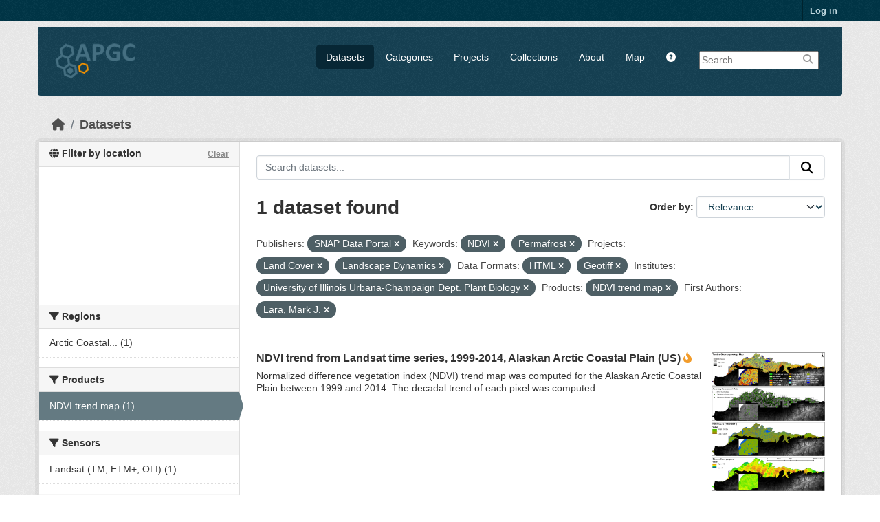

--- FILE ---
content_type: text/html; charset=utf-8
request_url: https://apgc.awi.de/dataset/?organization=snap&tags=NDVI&tags=Permafrost&groups=landcover&groups=landscape-dynamics&res_format=HTML&res_format=Geotiff&institute=University+of+Illinois+Urbana-Champaign+Dept.+Plant+Biology&product=NDVI+trend+map&first_author=Lara%2C+Mark+J.
body_size: 6490
content:

<!DOCTYPE html>
<!--[if IE 9]> <html lang="en" class="ie9"> <![endif]-->
<!--[if gt IE 8]><!--> <html lang="en"  > <!--<![endif]-->
  <head>
    
  <meta charset="utf-8" />
      <meta name="csrf_field_name" content="_csrf_token" />
      <meta name="_csrf_token" content="IjhlNjQzZDkzNzM4NDU1MDhjOTIzYmU3OTRkOWEyZGE0MjJiZWUzMWQi.aX4NRQ.FwPVteQ8lZQxdSvOgZZ0JQpGIpo" />

      <meta name="generator" content="ckan 2.11.4" />
      <meta name="viewport" content="width=device-width, initial-scale=1.0">
  <meta name="description" value="The Arctic Permafrost Geospatial Centre (APGC) is an Open Access Circum-Arctic Geospatial Data Portal that promotes, describes and visualizes geospatial permafrost data."/>
  <meta name="keywords" content="Arctic Permafrost Geospatial Centre,APGC,Permafrost,Data Catalog">
  <meta name="author" content="Sebastian Laboor">

    <title>Dataset - Arctic Permafrost Geospatial Centre</title>

    
    
    <link rel="shortcut icon" href="/base/images/ckan.ico" />
    
    
        <link rel="alternate" type="text/n3" href="https://apgc.awi.de/catalog.n3"/>
        <link rel="alternate" type="text/turtle" href="https://apgc.awi.de/catalog.ttl"/>
        <link rel="alternate" type="application/rdf+xml" href="https://apgc.awi.de/catalog.xml"/>
        <link rel="alternate" type="application/ld+json" href="https://apgc.awi.de/catalog.jsonld"/>
    

  
    
  
  
      
      
      
    
  <link rel="stylesheet" href="/apgc_theme_294.css" />
  <link rel="stylesheet" href="/print.css" />

  

    
    

  


    
    <link href="/webassets/base/51d427fe_main.css" rel="stylesheet"/>
<link href="/webassets/ckanext-scheming/728ec589_scheming_css.css" rel="stylesheet"/>
<link href="/webassets/ckanext-geoview/f197a782_geo-resource-styles.css" rel="stylesheet"/>
<link href="/webassets/ckanext-activity/8dd77216_activity.css" rel="stylesheet"/>
    
    

  </head>

  
  <body data-site-root="https://apgc.awi.de/" data-locale-root="https://apgc.awi.de/" >

    
    <div class="visually-hidden-focusable"><a href="#content">Skip to main content</a></div>
  

  
    

 
<div class="account-masthead">
  <div class="container">
     
    <nav class="account not-authed" aria-label="Account">
      <ul class="list-unstyled">
        
        <li><a href="/user/login">Log in</a></li>
         
      </ul>
    </nav>
     
  </div>
</div>

<header class="masthead">
  <div class="container">
      
    <nav class="navbar navbar-expand-lg navbar-light">
      <hgroup class="header-image navbar-left">

      
      
      <a class="logo" href="/">
        <img src="/uploads/admin/2018-12-17-140357.406344logocleanapgcklein.png" alt="Arctic Permafrost Geospatial Centre"
          title="Arctic Permafrost Geospatial Centre" />
      </a>
      
      

       </hgroup>
      <button class="navbar-toggler" type="button" data-bs-toggle="collapse" data-bs-target="#main-navigation-toggle"
        aria-controls="main-navigation-toggle" aria-expanded="false" aria-label="Toggle navigation">
        <span class="fa fa-bars text-white"></span>
      </button>

      <div class="main-navbar collapse navbar-collapse" id="main-navigation-toggle">
        <ul class="navbar-nav ms-auto mb-2 mb-lg-0">
          
        <nav class="section navigation">
          <ul class="nav nav-pills">
            
              <li class="active"><a href="/dataset/">Datasets</a></li><li><a href="/category/">Categories</a></li><li><a href="/group/">Projects</a></li><li><a href="/collection/">Collections</a></li><li><a href="/about">About</a></li>
            
            <li class="menu-map"><a target="_blank" href="https://apgc-map.awi.de">Map</a></li>
            <li class="menu-help"><a target="_blank" href="https://apgc.awi.de/uploads/images/APGC_Help_Documentation_v2.pdf"><i class="fa fa-question-circle" title="Help Guide"></i></a></li>
          </ul>
        </nav>
      
      
        <form class="section site-search simple-input" action="/dataset/" method="get">
          <div class="field">
            <label for="field-sitewide-search">Search Datasets</label>
            <input id="field-sitewide-search" type="text" name="q" placeholder="Search" />
            <button class="btn-search" type="submit"><i class="fa fa-search"></i></button>
            
          </div>
          
        </form>
      
      </div>
    </nav>
  </div>
</header>

  
    <div class="main">
      <div id="content" class="container">
        
          
            <div class="flash-messages">
              
                
              
            </div>
          

          
            <div class="toolbar" role="navigation" aria-label="Breadcrumb">
              
                
                  <ol class="breadcrumb">
                    
<li class="home"><a href="/" aria-label="Home"><i class="fa fa-home"></i><span> Home</span></a></li>
                    
  <li class="active"><a href="/dataset/">Datasets</a></li>

                  </ol>
                
              
            </div>
          

          <div class="row wrapper">
            
            
            

            
              <aside class="secondary col-md-3">
                
                

  

<section id="dataset-map" class="module module-narrow module-shallow">
    <h2 class="module-heading">
        <i class="fa fa-globe"></i>
        Filter by location
        <a href="/dataset/?organization=snap&amp;tags=NDVI&amp;tags=Permafrost&amp;groups=landcover&amp;groups=landscape-dynamics&amp;res_format=HTML&amp;res_format=Geotiff&amp;institute=University+of+Illinois+Urbana-Champaign+Dept.+Plant+Biology&amp;product=NDVI+trend+map&amp;first_author=Lara%2C+Mark+J." class="action">Clear</a>
    </h2>
    
    <div class="dataset-map" data-module="spatial-query" data-default_extent="[[50.58, 62.23], [83.62, 120.81]]" data-module-map_config="{&#34;type&#34;: &#34;custom&#34;, &#34;custom.url&#34;: &#34;https://{s}.tile.osm.org/{z}/{x}/{y}.png&#34;, &#34;attribution&#34;: &#34;Map tiles and data by &lt;a href=\&#34;https://openstreetmap.org\&#34;&gt;OpenStreetMap&lt;/a&gt;, under &lt;a href=\&#34;https://creativecommons.org/licenses/by-sa/3.0\&#34;&gt;CC BY SA&lt;/a&gt;.&#34;}">
        <div id="dataset-map-container"></div>
    </div>
</section>




  
  
  
  <div class="filters">
    <div>
      
        

  
  
    
      
      

        <section class="module module-narrow module-shallow">
          
            <h2 class="module-heading">
             <i class="fa fa-filter"></i>
	     
              
              Regions
	     


            </h2>
          
          
		    
            
            
              
              <nav>
                <ul class="unstyled nav nav-simple nav-facet">
				
                  
                   

		      
                      
                      
                      
                        <li class="nav-item">
                          <a href="/dataset/?organization=snap&amp;tags=NDVI&amp;tags=Permafrost&amp;groups=landcover&amp;groups=landscape-dynamics&amp;res_format=HTML&amp;res_format=Geotiff&amp;institute=University+of+Illinois+Urbana-Champaign+Dept.+Plant+Biology&amp;product=NDVI+trend+map&amp;first_author=Lara%2C+Mark+J.&amp;region=Arctic+Coastal+Plain%2C+Alaska" title="Arctic Coastal Plain, Alaska">
                            <span>Arctic Coastal... (1)</span>
                          </a>
                        </li>
                   
                  
                </ul>
              </nav>
             
              <p class="module-footer">
                
                  
                
              </p>
            
            
          
        </section>
      
    
  

      
        

  
  
    
      
      

        <section class="module module-narrow module-shallow">
          
            <h2 class="module-heading">
             <i class="fa fa-filter"></i>
	     
              
              Products
	     


            </h2>
          
          
		    
            
            
              
              <nav>
                <ul class="unstyled nav nav-simple nav-facet">
				
                  
                   

		      
                      
                      
                      
                        <li class="nav-item active">
                          <a href="/dataset/?organization=snap&amp;tags=NDVI&amp;tags=Permafrost&amp;groups=landcover&amp;groups=landscape-dynamics&amp;res_format=HTML&amp;res_format=Geotiff&amp;institute=University+of+Illinois+Urbana-Champaign+Dept.+Plant+Biology&amp;first_author=Lara%2C+Mark+J." title="">
                            <span>NDVI trend map (1)</span>
                          </a>
                        </li>
                   
                  
                </ul>
              </nav>
             
              <p class="module-footer">
                
                  
                
              </p>
            
            
          
        </section>
      
    
  

      
        

  
  
    
      
      

        <section class="module module-narrow module-shallow">
          
            <h2 class="module-heading">
             <i class="fa fa-filter"></i>
	     
              
              Sensors
	     


            </h2>
          
          
		    
            
            
              
              <nav>
                <ul class="unstyled nav nav-simple nav-facet">
				
                  
                   

		      
                      
                      
                      
                        <li class="nav-item">
                          <a href="/dataset/?organization=snap&amp;tags=NDVI&amp;tags=Permafrost&amp;groups=landcover&amp;groups=landscape-dynamics&amp;res_format=HTML&amp;res_format=Geotiff&amp;institute=University+of+Illinois+Urbana-Champaign+Dept.+Plant+Biology&amp;product=NDVI+trend+map&amp;first_author=Lara%2C+Mark+J.&amp;sensor=Landsat+%28TM%2C+ETM%2B%2C+OLI%29" title="">
                            <span>Landsat (TM, ETM+, OLI) (1)</span>
                          </a>
                        </li>
                   
                  
                </ul>
              </nav>
             
              <p class="module-footer">
                
                  
                
              </p>
            
            
          
        </section>
      
    
  

      
        

  
  
    
      
      

        <section class="module module-narrow module-shallow">
          
            <h2 class="module-heading">
             <i class="fa fa-filter"></i>
	     
              
              Spatial Resolution
	     


            </h2>
          
          
		    
            
            
              
              <nav>
                <ul class="unstyled nav nav-simple nav-facet">
				
                  
                   

		      
                      
                      
                      
                        <li class="nav-item">
                          <a href="/dataset/?organization=snap&amp;tags=NDVI&amp;tags=Permafrost&amp;groups=landcover&amp;groups=landscape-dynamics&amp;res_format=HTML&amp;res_format=Geotiff&amp;institute=University+of+Illinois+Urbana-Champaign+Dept.+Plant+Biology&amp;product=NDVI+trend+map&amp;first_author=Lara%2C+Mark+J.&amp;s_resolution=30+m" title="">
                            <span>30 m (1)</span>
                          </a>
                        </li>
                   
                  
                </ul>
              </nav>
             
              <p class="module-footer">
                
                  
                
              </p>
            
            
          
        </section>
      
    
  

      
        

  
  
    
      
      

        <section class="module module-narrow module-shallow">
          
            <h2 class="module-heading">
             <i class="fa fa-filter"></i>
	     
              
              Temporal Resolution
	     


            </h2>
          
          
		    
            
            
              
              <nav>
                <ul class="unstyled nav nav-simple nav-facet">
				
                  
                   

		      
                      
                      
                      
                        <li class="nav-item">
                          <a href="/dataset/?organization=snap&amp;tags=NDVI&amp;tags=Permafrost&amp;groups=landcover&amp;groups=landscape-dynamics&amp;res_format=HTML&amp;res_format=Geotiff&amp;institute=University+of+Illinois+Urbana-Champaign+Dept.+Plant+Biology&amp;product=NDVI+trend+map&amp;first_author=Lara%2C+Mark+J.&amp;temp_resolution=July+to+August" title="">
                            <span>July to August (1)</span>
                          </a>
                        </li>
                   
                  
                </ul>
              </nav>
             
              <p class="module-footer">
                
                  
                
              </p>
            
            
          
        </section>
      
    
  

      
        

  
  
    
      
      

        <section class="module module-narrow module-shallow">
          
            <h2 class="module-heading">
             <i class="fa fa-filter"></i>
	     
              
              Keywords
	     


            </h2>
          
          
		    
            
            
              
              <nav>
                <ul class="unstyled nav nav-simple nav-facet">
				
                  
                   

		      
                      
                      
                      
                        <li class="nav-item active">
                          <a href="/dataset/?organization=snap&amp;tags=Permafrost&amp;groups=landcover&amp;groups=landscape-dynamics&amp;res_format=HTML&amp;res_format=Geotiff&amp;institute=University+of+Illinois+Urbana-Champaign+Dept.+Plant+Biology&amp;product=NDVI+trend+map&amp;first_author=Lara%2C+Mark+J." title="">
                            <span>NDVI (1)</span>
                          </a>
                        </li>
                   
                  
                   

		      
                      
                      
                      
                        <li class="nav-item active">
                          <a href="/dataset/?organization=snap&amp;tags=NDVI&amp;groups=landcover&amp;groups=landscape-dynamics&amp;res_format=HTML&amp;res_format=Geotiff&amp;institute=University+of+Illinois+Urbana-Champaign+Dept.+Plant+Biology&amp;product=NDVI+trend+map&amp;first_author=Lara%2C+Mark+J." title="">
                            <span>Permafrost (1)</span>
                          </a>
                        </li>
                   
                  
                   

		      
                      
                      
                      
                        <li class="nav-item">
                          <a href="/dataset/?organization=snap&amp;tags=NDVI&amp;tags=Permafrost&amp;groups=landcover&amp;groups=landscape-dynamics&amp;res_format=HTML&amp;res_format=Geotiff&amp;institute=University+of+Illinois+Urbana-Champaign+Dept.+Plant+Biology&amp;product=NDVI+trend+map&amp;first_author=Lara%2C+Mark+J.&amp;tags=Vegetation+productivity" title="">
                            <span>Vegetation productivity (1)</span>
                          </a>
                        </li>
                   
                  
                </ul>
              </nav>
             
              <p class="module-footer">
                
                  
                
              </p>
            
            
          
        </section>
      
    
  

      
        

  
  
    
      
      

        <section class="module module-narrow module-shallow">
          
            <h2 class="module-heading">
             <i class="fa fa-filter"></i>
	     
              
              Data Formats
	     


            </h2>
          
          
		    
            
            
              
              <nav>
                <ul class="unstyled nav nav-simple nav-facet">
				
                  
                   

		      
                      
                      
                      
                        <li class="nav-item active">
                          <a href="/dataset/?organization=snap&amp;tags=NDVI&amp;tags=Permafrost&amp;groups=landcover&amp;groups=landscape-dynamics&amp;res_format=HTML&amp;institute=University+of+Illinois+Urbana-Champaign+Dept.+Plant+Biology&amp;product=NDVI+trend+map&amp;first_author=Lara%2C+Mark+J." title="">
                            <span>Geotiff (1)</span>
                          </a>
                        </li>
                   
                  
                   

		      
                      
                      
                      
                        <li class="nav-item active">
                          <a href="/dataset/?organization=snap&amp;tags=NDVI&amp;tags=Permafrost&amp;groups=landcover&amp;groups=landscape-dynamics&amp;res_format=Geotiff&amp;institute=University+of+Illinois+Urbana-Champaign+Dept.+Plant+Biology&amp;product=NDVI+trend+map&amp;first_author=Lara%2C+Mark+J." title="">
                            <span>HTML (1)</span>
                          </a>
                        </li>
                   
                  
                   

		      
                      
                      
                      
                        <li class="nav-item">
                          <a href="/dataset/?organization=snap&amp;tags=NDVI&amp;tags=Permafrost&amp;groups=landcover&amp;groups=landscape-dynamics&amp;res_format=HTML&amp;res_format=Geotiff&amp;institute=University+of+Illinois+Urbana-Champaign+Dept.+Plant+Biology&amp;product=NDVI+trend+map&amp;first_author=Lara%2C+Mark+J.&amp;res_format=PNG" title="">
                            <span>PNG (1)</span>
                          </a>
                        </li>
                   
                  
                   

		      
                      
                      
                      
                        <li class="nav-item">
                          <a href="/dataset/?organization=snap&amp;tags=NDVI&amp;tags=Permafrost&amp;groups=landcover&amp;groups=landscape-dynamics&amp;res_format=HTML&amp;res_format=Geotiff&amp;institute=University+of+Illinois+Urbana-Champaign+Dept.+Plant+Biology&amp;product=NDVI+trend+map&amp;first_author=Lara%2C+Mark+J.&amp;res_format=XML" title="">
                            <span>XML (1)</span>
                          </a>
                        </li>
                   
                  
                </ul>
              </nav>
             
              <p class="module-footer">
                
                  
                
              </p>
            
            
          
        </section>
      
    
  

      
        

  
  
    
      
      

        <section class="module module-narrow module-shallow">
          
            <h2 class="module-heading">
             <i class="fa fa-filter"></i>
	     
              
              First Authors
	     


            </h2>
          
          
		    
            
            
              
              <nav>
                <ul class="unstyled nav nav-simple nav-facet">
				
                  
                   

		      
                      
                      
                      
                        <li class="nav-item active">
                          <a href="/dataset/?organization=snap&amp;tags=NDVI&amp;tags=Permafrost&amp;groups=landcover&amp;groups=landscape-dynamics&amp;res_format=HTML&amp;res_format=Geotiff&amp;institute=University+of+Illinois+Urbana-Champaign+Dept.+Plant+Biology&amp;product=NDVI+trend+map" title="">
                            <span>Lara, Mark J. (1)</span>
                          </a>
                        </li>
                   
                  
                </ul>
              </nav>
             
              <p class="module-footer">
                
                  
                
              </p>
            
            
          
        </section>
      
    
  

      
        

  
  
    
      
      

        <section class="module module-narrow module-shallow">
          
            <h2 class="module-heading">
             <i class="fa fa-filter"></i>
	     
              
              Projects
	     


            </h2>
          
          
		    
            
            
              
              <nav>
                <ul class="unstyled nav nav-simple nav-facet">
				
                  
                   
                  
                   

		      
                      
                      
                      
                        <li class="nav-item active">
                          <a href="/dataset/?organization=snap&amp;tags=NDVI&amp;tags=Permafrost&amp;groups=landscape-dynamics&amp;res_format=HTML&amp;res_format=Geotiff&amp;institute=University+of+Illinois+Urbana-Champaign+Dept.+Plant+Biology&amp;product=NDVI+trend+map&amp;first_author=Lara%2C+Mark+J." title="">
                            <span>Land Cover (1)</span>
                          </a>
                        </li>
                   
                  
                   

		      
                      
                      
                      
                        <li class="nav-item active">
                          <a href="/dataset/?organization=snap&amp;tags=NDVI&amp;tags=Permafrost&amp;groups=landcover&amp;res_format=HTML&amp;res_format=Geotiff&amp;institute=University+of+Illinois+Urbana-Champaign+Dept.+Plant+Biology&amp;product=NDVI+trend+map&amp;first_author=Lara%2C+Mark+J." title="">
                            <span>Landscape Dynamics (1)</span>
                          </a>
                        </li>
                   
                  
                </ul>
              </nav>
             
              <p class="module-footer">
                
                  
                
              </p>
            
            
          
        </section>
      
    
  

      
        

  
  
    
      
      

        <section class="module module-narrow module-shallow">
          
            <h2 class="module-heading">
             <i class="fa fa-filter"></i>
	     
              
              Institutes
	     


            </h2>
          
          
		    
            
            
              
              <nav>
                <ul class="unstyled nav nav-simple nav-facet">
				
                  
                   

		      
                      
                      
                      
                        <li class="nav-item active">
                          <a href="/dataset/?organization=snap&amp;tags=NDVI&amp;tags=Permafrost&amp;groups=landcover&amp;groups=landscape-dynamics&amp;res_format=HTML&amp;res_format=Geotiff&amp;product=NDVI+trend+map&amp;first_author=Lara%2C+Mark+J." title="University of Illinois Urbana-Champaign Dept. Plant Biology">
                            <span>University of... (1)</span>
                          </a>
                        </li>
                   
                  
                </ul>
              </nav>
             
              <p class="module-footer">
                
                  
                
              </p>
            
            
          
        </section>
      
    
  

      
        

  
  
    
      
      

        <section class="module module-narrow module-shallow">
          
            <h2 class="module-heading">
             <i class="fa fa-filter"></i>
	     
              
              Publishers
	     


            </h2>
          
          
		    
            
            
              
              <nav>
                <ul class="unstyled nav nav-simple nav-facet">
				
                  
                   

		      
                      
                      
                      
                        <li class="nav-item active">
                          <a href="/dataset/?tags=NDVI&amp;tags=Permafrost&amp;groups=landcover&amp;groups=landscape-dynamics&amp;res_format=HTML&amp;res_format=Geotiff&amp;institute=University+of+Illinois+Urbana-Champaign+Dept.+Plant+Biology&amp;product=NDVI+trend+map&amp;first_author=Lara%2C+Mark+J." title="">
                            <span>SNAP Data Portal (1)</span>
                          </a>
                        </li>
                   
                  
                </ul>
              </nav>
             
              <p class="module-footer">
                
                  
                
              </p>
            
            
          
        </section>
      
    
  

      
    </div>
    <a class="close no-text hide-filters"><i class="fa fa-times-circle"></i><span class="text">close</span></a>
  </div>

    

    

              </aside>
            

            
              <div class="primary col-md-9 col-xs-12" role="main">
                
                
  <section class="module">
    <div class="module-content">
      
        
      
      










<form id="dataset-search-form" class="search-form" method="get" data-module="select-switch">

  
    <div class="input-group search-input-group">
      <input aria-label="Search datasets..." id="field-giant-search" type="text" class="form-control input-lg" name="q" value="" autocomplete="off" placeholder="Search datasets...">
      
      <button class="btn btn-default btn-lg" type="submit" value="search" aria-label="Submit">
        <i class="fa fa-search"></i>
      </button>
      
    </div>
  

  
    <span>






<input type="hidden" name="organization" value="snap" />





<input type="hidden" name="tags" value="NDVI" />





<input type="hidden" name="tags" value="Permafrost" />





<input type="hidden" name="groups" value="landcover" />





<input type="hidden" name="groups" value="landscape-dynamics" />





<input type="hidden" name="res_format" value="HTML" />





<input type="hidden" name="res_format" value="Geotiff" />





<input type="hidden" name="institute" value="University of Illinois Urbana-Champaign Dept. Plant Biology" />





<input type="hidden" name="product" value="NDVI trend map" />





<input type="hidden" name="first_author" value="Lara, Mark J." />



</span>
  

  
    
      <div class="form-group control-order-by">
        <label for="field-order-by">Order by</label>
        <select id="field-order-by" name="sort" class="form-control form-select">
          
            
              <option value="score desc, metadata_modified desc" selected="selected">Relevance</option>
            
          
            
              <option value="title_string asc">Name Ascending</option>
            
          
            
              <option value="title_string desc">Name Descending</option>
            
          
            
              <option value="metadata_modified desc">Last Modified</option>
            
          
            
              <option value="views_recent desc">Popular</option>
            
          
        </select>
        
        <button class="btn btn-default js-hide" type="submit">Go</button>
        
      </div>
    
  

  
    <h1>
    
      

  
  
  
  

1 dataset found
    
    </h1>
  

  
    
      <p class="filter-list">
        
          
          <span class="facet">Publishers:</span>
          
            <span class="filtered pill">SNAP Data Portal
              <a href="/dataset/?tags=NDVI&amp;tags=Permafrost&amp;groups=landcover&amp;groups=landscape-dynamics&amp;res_format=HTML&amp;res_format=Geotiff&amp;institute=University+of+Illinois+Urbana-Champaign+Dept.+Plant+Biology&amp;product=NDVI+trend+map&amp;first_author=Lara%2C+Mark+J." class="remove" title="Remove"><i class="fa fa-times"></i></a>
            </span>
          
        
          
          <span class="facet">Keywords:</span>
          
            <span class="filtered pill">NDVI
              <a href="/dataset/?organization=snap&amp;tags=Permafrost&amp;groups=landcover&amp;groups=landscape-dynamics&amp;res_format=HTML&amp;res_format=Geotiff&amp;institute=University+of+Illinois+Urbana-Champaign+Dept.+Plant+Biology&amp;product=NDVI+trend+map&amp;first_author=Lara%2C+Mark+J." class="remove" title="Remove"><i class="fa fa-times"></i></a>
            </span>
          
            <span class="filtered pill">Permafrost
              <a href="/dataset/?organization=snap&amp;tags=NDVI&amp;groups=landcover&amp;groups=landscape-dynamics&amp;res_format=HTML&amp;res_format=Geotiff&amp;institute=University+of+Illinois+Urbana-Champaign+Dept.+Plant+Biology&amp;product=NDVI+trend+map&amp;first_author=Lara%2C+Mark+J." class="remove" title="Remove"><i class="fa fa-times"></i></a>
            </span>
          
        
          
          <span class="facet">Projects:</span>
          
            <span class="filtered pill">Land Cover
              <a href="/dataset/?organization=snap&amp;tags=NDVI&amp;tags=Permafrost&amp;groups=landscape-dynamics&amp;res_format=HTML&amp;res_format=Geotiff&amp;institute=University+of+Illinois+Urbana-Champaign+Dept.+Plant+Biology&amp;product=NDVI+trend+map&amp;first_author=Lara%2C+Mark+J." class="remove" title="Remove"><i class="fa fa-times"></i></a>
            </span>
          
            <span class="filtered pill">Landscape Dynamics
              <a href="/dataset/?organization=snap&amp;tags=NDVI&amp;tags=Permafrost&amp;groups=landcover&amp;res_format=HTML&amp;res_format=Geotiff&amp;institute=University+of+Illinois+Urbana-Champaign+Dept.+Plant+Biology&amp;product=NDVI+trend+map&amp;first_author=Lara%2C+Mark+J." class="remove" title="Remove"><i class="fa fa-times"></i></a>
            </span>
          
        
          
          <span class="facet">Data Formats:</span>
          
            <span class="filtered pill">HTML
              <a href="/dataset/?organization=snap&amp;tags=NDVI&amp;tags=Permafrost&amp;groups=landcover&amp;groups=landscape-dynamics&amp;res_format=Geotiff&amp;institute=University+of+Illinois+Urbana-Champaign+Dept.+Plant+Biology&amp;product=NDVI+trend+map&amp;first_author=Lara%2C+Mark+J." class="remove" title="Remove"><i class="fa fa-times"></i></a>
            </span>
          
            <span class="filtered pill">Geotiff
              <a href="/dataset/?organization=snap&amp;tags=NDVI&amp;tags=Permafrost&amp;groups=landcover&amp;groups=landscape-dynamics&amp;res_format=HTML&amp;institute=University+of+Illinois+Urbana-Champaign+Dept.+Plant+Biology&amp;product=NDVI+trend+map&amp;first_author=Lara%2C+Mark+J." class="remove" title="Remove"><i class="fa fa-times"></i></a>
            </span>
          
        
          
          <span class="facet">Institutes:</span>
          
            <span class="filtered pill">University of Illinois Urbana-Champaign Dept. Plant Biology
              <a href="/dataset/?organization=snap&amp;tags=NDVI&amp;tags=Permafrost&amp;groups=landcover&amp;groups=landscape-dynamics&amp;res_format=HTML&amp;res_format=Geotiff&amp;product=NDVI+trend+map&amp;first_author=Lara%2C+Mark+J." class="remove" title="Remove"><i class="fa fa-times"></i></a>
            </span>
          
        
          
          <span class="facet">Products:</span>
          
            <span class="filtered pill">NDVI trend map
              <a href="/dataset/?organization=snap&amp;tags=NDVI&amp;tags=Permafrost&amp;groups=landcover&amp;groups=landscape-dynamics&amp;res_format=HTML&amp;res_format=Geotiff&amp;institute=University+of+Illinois+Urbana-Champaign+Dept.+Plant+Biology&amp;first_author=Lara%2C+Mark+J." class="remove" title="Remove"><i class="fa fa-times"></i></a>
            </span>
          
        
          
          <span class="facet">First Authors:</span>
          
            <span class="filtered pill">Lara, Mark J.
              <a href="/dataset/?organization=snap&amp;tags=NDVI&amp;tags=Permafrost&amp;groups=landcover&amp;groups=landscape-dynamics&amp;res_format=HTML&amp;res_format=Geotiff&amp;institute=University+of+Illinois+Urbana-Champaign+Dept.+Plant+Biology&amp;product=NDVI+trend+map" class="remove" title="Remove"><i class="fa fa-times"></i></a>
            </span>
          
        
      </p>
      <a class="show-filters btn btn-default">Filter Results</a>
    
  

</form>





      
        

  
    <ul class="dataset-list unstyled">
    	
	      
	        







  <li class="dataset-item">
    
     <div>
      <div class="dataset-content" Style="width:80%; float:left">
        
          <h3 class="dataset-heading">
            
              
            
            
              <a href="/dataset/ndvi-ls-1999-2014-alaskan-arctic-coastal-plain">NDVI trend from Landsat time series, 1999-2014, Alaskan Arctic Coastal Plain (US)</a>
            
            
              
              

<i class="fa-solid fa-fire-flame-curved" style="color:#f29c2b;" title="Popular: 10 recent views"></i>

            
          </h3>
        
        
          
        
        
          
            <div>Normalized difference vegetation index (NDVI) trend map was computed for the Alaskan Arctic Coastal Plain between 1999 and 2014. The decadal trend of each pixel was computed...</div>
          
        
      </div>
        
      
           
              
                 <div class="prepreview" Style="width:20%; float:right"><img class="sidebar-thumbnail" src="https://media.springernature.com/full/springer-static/image/art%3A10.1038%2Fsdata.2018.58/MediaObjects/41597_2018_Article_BFsdata201858_Fig2_HTML.jpg"><span class="prepreimage"><a href="https://media.springernature.com/full/springer-static/image/art%3A10.1038%2Fsdata.2018.58/MediaObjects/41597_2018_Article_BFsdata201858_Fig2_HTML.jpg"><img src="https://media.springernature.com/full/springer-static/image/art%3A10.1038%2Fsdata.2018.58/MediaObjects/41597_2018_Article_BFsdata201858_Fig2_HTML.jpg"></a></span></div>    
              
           
      
           
      
      <div class="clear" Style="clear: both"></div>
     </div>

      
        
          
            <ul class="dataset-resources list-unstyled">
              
                
                <li>
                  <a href="/dataset/ndvi-ls-1999-2014-alaskan-arctic-coastal-plain" class="badge badge-default" data-format="geotiff">Geotiff</a>
                </li>
                
                <li>
                  <a href="/dataset/ndvi-ls-1999-2014-alaskan-arctic-coastal-plain" class="badge badge-default" data-format="xml">XML</a>
                </li>
                
                <li>
                  <a href="/dataset/ndvi-ls-1999-2014-alaskan-arctic-coastal-plain" class="badge badge-default" data-format="html">HTML</a>
                </li>
                
                <li>
                  <a href="/dataset/ndvi-ls-1999-2014-alaskan-arctic-coastal-plain" class="badge badge-default" data-format="png">PNG</a>
                </li>
                
              
            </ul>
          
        
      
    
  </li>

	      
	    
    </ul>
  

      
    </div>

    
      
    
  </section>

  
    <section class="module">
      <div class="module-content">
        
          <small>
            
            
            You can also access this registry using the <a href="/api/3">API</a> (see <a href="https://docs.ckan.org/en/2.11/api/">API Docs</a>).
          </small>
        
      </div>
    </section>
  

              </div>
            
          </div>
        
      </div>
    </div>
  
        <footer class="site-footer">
  <div class="container">
    
    <div class="row">
      <div class="span4 footer-links">
        
          <ul class="unstyled">
            
              <li><a href="/about">About Arctic Permafrost Geospatial Centre</a></li>
            
          </ul>
          <ul class="unstyled">
            
              
              <li><a href="https://docs.ckan.org/en/2.11/api/">CKAN API</a></li>
              <li><a href="https://okfn.org/">Open Knowledge Foundation</a></li>
              <li><a href="https://opendefinition.org/okd/"><img src="/base/images/od_80x15_blue.png"></a></li>
            
            
              <div class="attribution">
              <li><p><br><strong>Powered by</strong> <a class="hide-text ckan-footer-logo" href="https://ckan.org">CKAN</a></p></li>
            
              </div>
          </ul>
        
      </div>
      <div class="span4 attribution">
          <p class="initiated"><strong>Initiated by</strong></p>
          <a href="https://erc.europa.eu/"><img class="erc" src="/uploads/images/Logo-ERC.png"></a>
          <a href="https://www.awi.de/en/science/junior-groups/peta-carb.html"><img class="erc" src="/uploads/group/PETA_CARB_Logo.png"></a> 
        
      </div>
      <div class="span3 attribution">
          <p><strong>Provided by</strong></p><a href="https://www.awi.de/"><img class="centerimg" src="/uploads/images/AWI_Logo_Weiss_RGB_2.png"></a>

          <p class="privacy"><a href="/pages/imprint"><b>Imprint</b></a> | <a href="/pages/privacy-notice"><b>Privacy Notice</b></a></p>


      </div>
    </div>
    
  </div>
</footer>
  
  
  
  
  
  
    

  

  

    
    <link href="/webassets/vendor/f3b8236b_select2.css" rel="stylesheet"/>
<link href="/webassets/vendor/53df638c_fontawesome.css" rel="stylesheet"/>
<link href="/webassets/ckanext-spatial/67225687_spatial_query.css" rel="stylesheet"/>
    <script src="/webassets/vendor/240e5086_jquery.js" type="text/javascript"></script>
<script src="/webassets/vendor/773d6354_vendor.js" type="text/javascript"></script>
<script src="/webassets/vendor/6d1ad7e6_bootstrap.js" type="text/javascript"></script>
<script src="/webassets/vendor/529a0eb7_htmx.js" type="text/javascript"></script>
<script src="/webassets/base/a65ea3a0_main.js" type="text/javascript"></script>
<script src="/webassets/ckanext-spatial/d9e299a2_spatial_query.js" type="text/javascript"></script>
<script src="/webassets/base/b1def42f_ckan.js" type="text/javascript"></script>
<script src="/webassets/tracking/8b59a308_tracking.js" type="text/javascript"></script>
<script src="/webassets/activity/0fdb5ee0_activity.js" type="text/javascript"></script>
  </body>
</html>